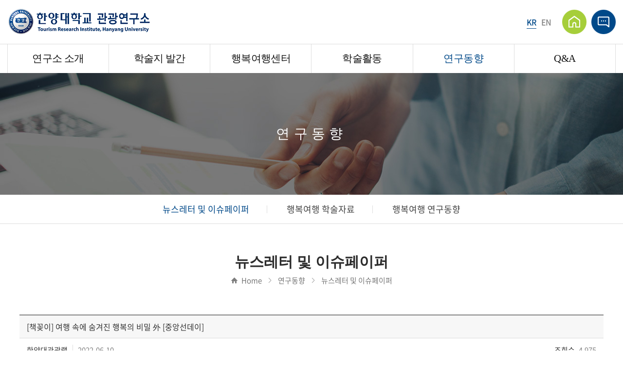

--- FILE ---
content_type: text/html; charset=UTF-8
request_url: http://www.hytourism.co.kr/sub/sub05_01.php?mNum=5&sNum=1&boardid=boardfh1&mode=view&idx=15&goPage=&g_idx=
body_size: 15355
content:
<!DOCTYPE html>
<html lang="ko">
<head>
	<meta charset="utf-8">
	<meta http-equiv="X-UA-Compatible" content="IE=Edge">
	<meta name="format-detection" content="telephone=no">
	<meta content="width=device-width,initial-scale=1.0,minimum-scale=1.0,maximum-scale=1.0,user-scalable=no" name="viewport">
	<!-- <meta name="viewport" id="viewport" content="width=1280"> -->
	
		
		<meta name="subject" content="한양대 관광연구소">
	<meta name="description" content="">
	<meta name="keywords" content="">
    <title>한양대 관광연구소</title>

	<meta property="og:url"	content="http://hytourism.co.kr">
	<meta property="og:type" content="website">
	<meta property="og:title" content="한양대 관광연구소">
	<meta property="og:description"	content="">
	<meta property="og:image" content="http://hytourism.co.kr/images/sns_link.png">
	<link rel="canonical" href="http://hytourism.co.kr">

	<link rel="stylesheet" type="text/css" href="/css/notosanskr.css">
	<link rel="stylesheet" type="text/css" href="/css/SpoqaHanSans-kr.css">
	
	<link rel="stylesheet" type="text/css" href="/css/slick.css">
	<link rel="stylesheet" type="text/css" href="/css/style.css">

	<script type="text/javascript" src="/js/jquery-1.11.1.min.js"></script>
	<script type="text/javascript" src="/js/jquery.easing.1.3.js"></script>
	<script type="text/javascript" src="/js/jquery.gnb.js"></script>
	<script type="text/javascript" src="/js/slick.js"></script>

	<script type="text/javascript" src="/fancybox/lib/jquery.mousewheel-3.0.6.pack.js"></script>
	<script type="text/javascript" src="/fancybox/source/jquery.fancybox.pack.js?v=2.1.5"></script>
	<link rel="stylesheet" type="text/css" href="/fancybox/source/jquery.fancybox.css?v=2.1.5" media="screen">
	
	<script type="text/javascript" src="/js/jquery.js"></script>
</head>
<body id="sub" >
<div id="skipToContent">
		<a href="#contentArea">본문 바로가기</a>
		<a href="#gnb">주메뉴 바로가기</a>
</div>
<div id="wrapper"> 
	<!-- // header -->
  <div id="header">
		<div class="header-pc"><!-- pc header : s -->
			<div class="global">
				<div class="contain">
					<div class="row">
						<h1 class="site-logo">
							<a href="/index.php"><img src="/images/common/logo.png" alt=""></a>
						</h1>
						<div class="util-box">
              <div class="langauge">
                <ul>
                  <li class="active"><a href="/index.php">KR</a></li>
                  <li><a href="/en/index.php">EN</a></li>
                </ul>                
              </div>
              <div class="util">
                <ul>
                  <li><a href="/index.php"><img src="/images/common/icon_util1.png" alt=""></a></li>
                  <li><a href="/sub/sub06_01.php"><img src="/images/common/icon_util2.png" alt=""></a></li>
                </ul>
              </div>
						</div>
					</div>
				</div>
			</div>
			<div class="gnb-wrap">			
				<div class="contain">
					<div class="clearfix">
						<div id="gnb" class="gnb">
							<h2 class="hide">주메뉴</h2>
							<ul>
								<li><a href="/sub/sub01_01.php">연구소 소개</a>
									<div class="submenu">
										<ul>
											<li><a href="/sub/sub01_01.php">목적 및 연혁</a></li>
											<li><a href="/sub/sub01_02.php">조직 및 연구 분야</a></li>
											<li><a href="/sub/sub01_05.php">연구소장</a></li>
											<li><a href="/sub/sub01_03.php">연구위원 소개</a></li>
											<li><a href="/sub/sub01_06.php">연구진 소개</a></li>
											<li><a href="/sub/sub01_04.php">연구소 정관</a></li>
										</ul>
									</div>
								</li>
								<li><a href="/sub/sub02_01.php">학술지 발간</a>
									<div class="submenu">
										<ul>
											<li><a href="/sub/sub02_01.php">논문투고 안내</a></li>
											<li><a href="/sub/sub02_02.php">심사규정</a></li>
											<li><a href="https://hytourism.jams.or.kr">Jams 바로가기</a></li>
											<li><a href="/sub/sub02_04.php">논문 검색</a></li>
										</ul>
									</div>
								</li>
								<li><a href="/sub/sub03_01.php">행복여행센터</a>
									<div class="submenu">
										<ul>
											<li><a href="/sub/sub03_01.php">행복여행센터 소개</a></li>
											<li><a href="/sub/sub03_02.php">연구위원 소개</a></li>
											<li><a href="/sub/sub03_03.php">연구내용</a></li>
											<li><a href="/sub/sub03_04.php">연구 성과</a></li>
										</ul>
									</div>
								</li>
								<li><a href="/sub/sub04_01.php">학술활동</a>
									<div class="submenu">
										<ul>
											<li><a href="/sub/sub04_01.php">콜로키움</a></li>
											<li><a href="/sub/sub04_02.php">학술대회</a></li>
											<li><a href="/sub/sub04_03.php">세미나</a></li>
											<li><a href="/sub/sub04_04.php">학술용역</a></li>
										</ul>
									</div>
								</li>
								<li><a href="/sub/sub05_01.php">연구동향</a>
									<div class="submenu">
										<ul>
											<li><a href="/sub/sub05_01.php">뉴스레터 및 이슈페이퍼</a></li>
											<li><a href="/sub/sub05_02.php">행복여행 학술자료</a></li>
											<li><a href="/sub/sub05_03.php">행복여행 연구동향</a></li>
										</ul>
									</div>
								</li>
								<li><a href="/sub/sub06_01.php">Q&amp;A</a>
									<div class="submenu"></div>
								</li>
							</ul>
						</div>
						<script type="text/javascript">
							jQuery(document).ready(function(){	
								jQuery('#gnb').gnb({ d1: 5 });
							});
						</script>
					</div>
				</div>
			</div>
			<div class="submenu_bg"></div>

		</div><!-- pc header : e -->
		
		<!-- mobile header : s -->
		<div class="moblie-header">
			<div class="m-top">
				<div class="moblie-logo">
					<a href="/index.php"><img src="/images/common/logo.png" alt=""></a>
				</div>
				<a href="#" id="btn-menu" class="open-m-menu"><span>메뉴</span></a>
			</div>
			
			<div class="mobile-navigation" id="mobile-menu">
				<nav class="nav-menu">
					<h2 class="hide">주메뉴</h2>
					<ul>
						<li><a href="/sub/sub01_01.php">연구소 소개</a>
							<div class="submenu">
								<ul>
									<li><a href="/sub/sub01_01.php">목적 및 연혁</a></li>
									<li><a href="/sub/sub01_02.php">조직 및 연구 분야</a></li>
									<li><a href="/sub/sub01_05.php">연구소장</a></li>
									<li><a href="/sub/sub01_03.php">연구위원 소개</a></li>
									<li><a href="/sub/sub01_04.php">연구소 정관</a></li>
								</ul>
							</div>
						</li>
						<li><a href="/sub/sub02_01.php">학술지 발간</a>
							<div class="submenu">
								<ul>
									<li><a href="/sub/sub02_01.php">논문투고 안내</a></li>
									<li><a href="/sub/sub02_02.php">심사규정</a></li>
									<li><a href="https://hytourism.jams.or.kr">Jams 바로가기</a></li>
									<li><a href="/sub/sub02_04.php">논문 검색</a></li>
								</ul>
							</div>
						</li>
						<li><a href="/sub/sub03_01.php">행복여행센터</a>
							<div class="submenu">
								<ul>
									<li><a href="/sub/sub03_01.php">행복여행센터 소개</a></li>
									<li><a href="/sub/sub03_02.php">연구위원 소개</a></li>
									<li><a href="/sub/sub03_03.php">연구내용</a></li>
									<li><a href="/sub/sub03_04.php">연구 성과</a></li>
								</ul>
							</div>
						</li>
						<li><a href="/sub/sub04_01.php">학술활동</a>
							<div class="submenu">
								<ul>
									<li><a href="/sub/sub04_01.php">콜로키움</a></li>
									<li><a href="/sub/sub04_02.php">학술대회</a></li>
									<li><a href="/sub/sub04_03.php">세미나</a></li>
									<li><a href="/sub/sub04_04.php">학술용역</a></li>
								</ul>
							</div>
						</li>
						<li><a href="/sub/sub05_01.php">연구동향</a>
							<div class="submenu">
								<ul>
									<li><a href="/sub/sub05_01.php">뉴스레터 및 이슈페이퍼</a></li>
									<li><a href="/sub/sub05_02.php">행복여행 학술자료</a></li>
									<li><a href="/sub/sub05_03.php">행복여행 연구동향</a></li>
								</ul>
							</div>
						</li>
						<li><a href="/sub/sub06_01.php">Q&amp;A</a></li>
					</ul>
				</nav>
        <div class="langauge ver-mobile">
          <ul>
            <li class="active"><a href="/index.php">KR</a></li>
            <li><a href="/en/index.php">EN</a></li>
          </ul>                
        </div>
				<button type="button" id="menuClose" class="menu-close"><span>메뉴 레이어 닫기</span></button>
			</div>
		</div>
		<!-- mobile header : e -->

	</div>
	<!-- header //-->
<div id="container">
	<div class="sub-visual bg5">
	<div class="cell">
		<div class="tit">연구동향</div>
	</div>
</div>
<div class="lnb-wrap">
	<div class="contain">
		<div class="lnb">
			<ul>
				<li class="active"><a href="../sub/sub05_01.php">뉴스레터 및 이슈페이퍼</a></li>
				<li class=""><a href="../sub/sub05_02.php">행복여행 학술자료</a></li>
				<li class=""><a href="../sub/sub05_03.php">행복여행 연구동향</a></li>
			</ul>
		</div>
	</div>
</div>	<div id="contArea">
		<div class="sub-title">
			<h2>뉴스레터 및 이슈페이퍼</h2>
			<div class="page-path">
				<span class="home"></span>Home<span class="arrow"></span>연구동향<span class="arrow"></span>뉴스레터 및 이슈페이퍼
			</div>
		</div>
		<div class="real-cont">
		<!--// content -->
			<style link rel="/css/style.css"></style>
<script type="text/javascript" src="/common/js/Newcalendar.js"></script>
<script type="text/javascript" src="/common/js/common.js"></script>
<script src="http://dmaps.daum.net/map_js_init/postcode.v2.js"></script>
<script type="text/javascript" src="/module/board/md5.js"></script>
<script type="text/javascript" src="/module/board/jquery.kcaptcha.js"></script>
<script language="javascript">
function download(boardid,b_idx,idx){
obj = window.open("/module/board/download.php?boardid="+boardid+"&b_idx="+b_idx+"&idx="+idx,"download","width=100,height=100,menubars=0, toolbars=0");
}
</script>
<script type="text/javascript">
function openFileLayer(){
	var fileLayer = document.getElementById("fileLayer");
	if(fileLayer.style.display !='block') {
		fileLayer.style.display = 'block';
	}else{
		fileLayer.style.display = 'none';
	}
	return false
}
</script>
<div class="board-view">
	<div class="head">
		<h3 class="tit">[책꽂이] 여행 속에 숨겨진 행복의 비밀 外 [중앙선데이] </h3>
		
		<div class="info">
			<span class="name"><strong>한양대관광랩</strong></span>
			<span class="date">2022-06-10</span>
			<span class="hit"><strong>조회수</strong> 4,975</span>
		</div>
		
				
	</div>
	<div class="body">
		

			
	<p><b><span style="font-size: 14pt;">[중앙선데이] [책꽂이] 여행 속에 숨겨진 행복의 비밀 </span></b><span style="font-size: 18.6667px;"><b>外&nbsp;</b></span></p><p><br></p><p><img src="/uploaded/webedit/2206/fdd6ed885644ae545a6b5d07872fb936_1654834713_4357.jpg" title="fdd6ed885644ae545a6b5d07872fb936_1654834713_4357.jpg"></p><p><br></p><p><b><span style="font-size: 12pt;">여행 속에 숨겨진 행복의 비밀(권장욱</span><span style="font-size: 12pt;">·이훈 지음, 박영사)</span></b></p><p><br style="clear:both;"><span style="font-size: 11pt;">﻿모퉁이를 돌면 무엇이 있을까. 이런 우연과 불확실성은 여행의 힘이요 행복으로의 여정.&nbsp;</span></p><p><span style="font-size: 11pt;">행복을 가로막는 '쾌락적응'은 여행 앞에서 꼼짝 못 한다.&nbsp;</span></p><p><span style="font-size: 11pt;">행복을 따라가다 보면 누군가 불행해지기 마련.&nbsp;</span></p><p><span style="font-size: 11pt;">그런데 여행은 모두가 행복해질 수 있는 방법이라고, 책을 함께 낸 스승과 제자가 말한다.&nbsp;</span></p><p><br></p><p><br></p><p>자세한 내용은 아래의 링크를 확인해주시기 바랍니다.&nbsp;</p><p><span style="font-size: 9pt;">링크:&nbsp;<a href="https://www.joongang.co.kr/article/25076669#home"><span style="font-size: 9pt;">https://www.joongang.co.kr/article/25076669#home</span></a>&nbsp;</span></p>
	</div>
</div>
<div class="buttons">
	<div class="fr">
		<a href="/sub/sub05_01.php?mNum=5&sNum=1&boardid=boardfh1&mode=list&sk=&sw=&offset=&category=&goPage=&g_idx=" class="btn-pack medium" title="목록">목록</a>
			</div>
</div>
<div class="prev_next">
	<dl class="prev">
		<dt>이전글</dt>
		<dd>
		<a href="/sub/sub05_01.php?mNum=5&sNum=1&boardid=boardfh1&mode=view&idx=14&goPage=&g_idx=" title="“여행의 행복은 ‘우연’과 ‘불확실성’에서 나온다” [시사저널]">“여행의 행복은 ‘우연’과 ‘불확실성’에서 나온다” [시사저널]</a>		</dd>
	</dl>
	<dl class="next">
		<dt>다음글</dt>
		<dd><a href="/sub/sub05_01.php?mNum=5&sNum=1&boardid=boardfh1&mode=view&idx=16&goPage=&g_idx=" title="\'붕괴된 관광 시스템, \'신뢰\' 기반으로 회복해야\' [시사저널]">'붕괴된 관광 시스템, '신뢰' 기반으로 회복해야' [시사저널]</a></dd>
	</dl>
</div>
<!-- 뷰페이지 //-->

		<!-- content //-->
		</div>
	</div>
</div>

	<div class="f-family-bnr">
		<div class="contain">
			<ul class="familyBSlide">
				<li><a href="#" class="con"><img src="/images/common/f_bnr1.jpg" alt=""></a></li>	
				<li><a href="#" class="con"><img src="/images/common/f_bnr2.jpg" alt=""></a></li>	
				<li><a href="#" class="con"><img src="/images/common/f_bnr3.jpg" alt=""></a></li>	
				<li><a href="#" class="con"><img src="/images/common/f_bnr4.jpg" alt=""></a></li>	
				<li><a href="#" class="con"><img src="/images/common/f_bnr5.jpg" alt=""></a></li>	
				<li><a href="#" class="con"><img src="/images/common/f_bnr6.jpg" alt=""></a></li>	
			</ul>
		</div>
	</div>
	
	<!--// footer -->
	<div id="footer">
		<h2 class="hide">하단영역</h2>

		<div class="contain">
			<div class="comp-info">
				<div class="row">
					<img src="/images/common/f_logo.png" class="f-logo" alt="">
					<address class="address-1">
						<div class="strong">한양대 관광연구소</div>
						04763 서울시 성동구 왕십리로 222 한양대학교 사회과학관 413호 <br>
						Tel : 02-2220-1516 &nbsp; &nbsp; &nbsp; Fax : 02-2220-1241 &nbsp; &nbsp; &nbsp; E-mail : tourlab@hanyang.ac.kr
					</address>
					<address class="address-2">
						<div class="strong">인문사회 행복 여행 센터</div>
						04763 서울시 성동구 왕십리로 222 한양대학교 사회과학관 212호 <br>
						Tel :  02-2220-1242 &nbsp; &nbsp; &nbsp; E-mail : tourlab@hanyang.ac.kr
					</address>
				</div>
			</div>
		</div>

		<div class="copy">COPYRIGHT &copy; 2020한양대학교 관광연구소. ALL RIGHTS RESERVED.<br>
		<span style="opacity:0">designed by <a href="http://www.website.co.kr" target="_blank" style="opacity:0">website.co.kr</a></span></div>

	</div>
	<!-- footer //-->
</div>
</body>
</html>

--- FILE ---
content_type: text/css
request_url: http://www.hytourism.co.kr/css/style.css
body_size: 160
content:
@charset "utf-8";

@import url("basic.css");
@import url("layout.css");
@import url("board.css");
@import url("doc.css");
@import url("responsive.css");


--- FILE ---
content_type: text/css
request_url: http://www.hytourism.co.kr/css/doc.css
body_size: 7883
content:
@charset "utf-8";

/* sub-common : s */
.contents-wrap {margin:0 0 45px;}
.contents-wrap:last-child {margin-bottom:0;}
.contents-wrap .title-box {margin:0 0 6px;}
.contents-wrap .title-box h3 {padding:0 0 0 30px;position:relative;font-size:18px;font-weight:400;line-height:28px;letter-spacing:-0.03em;color:#242424;}
.contents-wrap .title-box h3 .t-icon {display:block;width:20px;height:20px;position:absolute;left:0;top:4px;background:#004989;
	border-top:20px solid #1998cd;
	border-right:20px solid transparent;
}
.contents-wrap .contents-box {font-size:16px;font-weight:300;line-height:22px;letter-spacing:-0.03em;color:#686868;}
.contents-wrap .contents-box .letter-box {padding:0 0 0 30px;margin:0 0 10px;}
.contents-wrap .contents-box .letter-box:last-child {margin-bottom:0;}
.contents-wrap .contents-box .list-box {margin:0 0 20px;}
.contents-wrap .contents-box .list-box:last-child {margin-bottom:0;}
.contents-wrap .contents-box .list-box ul {}
.contents-wrap .contents-box .list-box ul li {padding:0 0 0 10px;margin:0 0 4px;text-indent:-10px;}
.contents-wrap .contents-box .list-box ul li:last-child {margin-bottom:0;}
.contents-wrap .contents-box .table-conetnts {}
.contents-wrap .contents-box .table-conetnts table {width:100%;border-collapse:collapse;border-top:2px solid #717171;}
.contents-wrap .contents-box .table-conetnts table thead tr th {font-size:16px;font-weight:400;line-height:24px;padding:12px 10px;letter-spacing:-0.03em;color:#454545;background:#fafbfb;border:1px solid #ddd;}
.contents-wrap .contents-box .table-conetnts table tbody tr th {font-size:16px;font-weight:400;line-height:24px;padding:12px 0  12px 70px;letter-spacing:-0.03em;color:#454545;background:#fafbfb;border:1px solid #ddd;}
.contents-wrap .contents-box .table-conetnts table tbody tr td {font-size:16px;font-weight:300;line-height:24px;padding:12px 30px;letter-spacing:-0.03em;color:#686868;border:1px solid #ddd;}

.contents-wrap .contents-box .table-conetnts table thead tr th:first-child,
.contents-wrap .contents-box .table-conetnts table tbody tr th:first-child,
.contents-wrap .contents-box .table-conetnts table tbody tr td:first-child {border-left:0;}
.contents-wrap .contents-box .table-conetnts table thead tr th:last-child,
.contents-wrap .contents-box .table-conetnts table tbody tr th:last-child,
.contents-wrap .contents-box .table-conetnts table tbody tr td:last-child {border-right:0;}

/* .table-box {overflow:auto;}
.table-box::-webkit-scrollbar { -webkit-appearance: none; }
.table-box::-webkit-scrollbar:vertical { width: 12px; }
.table-box::-webkit-scrollbar:horizontal { height: 12px; }
.table-box::-webkit-scrollbar-thumb { background-color: rgba(0, 0, 0, .5); border-radius: 10px; border: 2px solid #ffffff; }
.table-box::-webkit-scrollbar-track { border-radius: 10px; background-color: #ffffff; } */

.gray-wrapper {padding:39px;border:1px solid #ddd;background:#fafbfb;}
.agreement-letter {}
.agreement-letter dl {margin:0 0 33px;font-size:16px;}
.agreement-letter dl:last-child {margin-bottom:0;}
.agreement-letter dl dt {line-height:28px;color:#242424;}
.agreement-letter dl dd {line-height:28px;color:#686868;padding:0 0 0 5px;}
.agreement-letter dl dd>ul{}
.agreement-letter dl dd>ul>li {padding:0 0 0 20px;text-indent:-20px;}
.agreement-letter dl dd>ul>li>ul {padding:0 0 0 5px;}
.agreement-letter dl dd>ul>li>ul>li {padding:0 0 0 20px;text-indent:-20px;}

/* sub-common : e */

/* 학술지 발간 */
.sub-inner-container {border:1px solid #ddd;padding:39px;}
.sub-inner-container.ty2 {border:0;padding:0;}
.sub-inner-container .ps-noti {font-size:16px;font-weight:300;line-height:25px;letter-spacing:-0.03em;color:#686868;}
.sub-inner-container .title {margin:0 0 15px;}
.sub-inner-container .title h4 {text-align:center;font-size:20px;font-weight:500;line-height:30px;letter-spacing:-0.03em;color:#004989;}
.sub-inner-container .contents-box {font-size:16px;font-weight:300;line-height:25px;letter-spacing:-0.03em;color:#686868;}
.sub-inner-container .contents-box .article-box {margin:0 0 20px;}
.sub-inner-container .contents-box .article-box:last-child {margin-bottom:0;}
.sub-inner-container .contents-box .article-box .tit {}
.sub-inner-container .contents-box .article-box .tit h5 {font-size:18px;font-weight:400;line-height:28px;letter-spacing:-0.03em;color:#242424;}
.sub-inner-container .contents-box .article-box .contents {}
.sub-inner-container .contents-box .article-box .contents .letter {padding:0 0 0 17px;font-size:16px;font-weight:300;line-height:25px;letter-spacing:-0.03em;color:#686868;}
.sub-inner-container .contents-box .article-box .contents .letter p {}
.sub-inner-container .contents-box>p {margin:0 0 25px;}
.sub-inner-container .contents-box>p:last-child {margin-bottom:0;}
.list-letter-box {margin:0 0 33px;}
.list-letter-box:last-child {margin-bottom:0;}
.list-letter-box>ul {}
.list-letter-box>ul>li {padding:0 0 0 18px;text-indent:-18px;margin:0 0 25px;}
.list-letter-box>ul>li:last-child {margin-bottom:0;}
.list-letter-box>ul>li>ul {padding:0 0 0 18px;}
.list-letter-box>ul>li>ul>li {}

.doc-down {text-align:center;}
.doc-down a {display:inline-block;text-decoration:none;vertical-align:top;font-size:16px;font-weight:400;line-height:20px;padding:15px 20px;letter-spacing:-0.03em;color:#fff;background:#004989;}

.sub-inner-container .table-box {margin:0 0 33px;}
.sub-inner-container .table-box:last-child {margin-bottom:0;}
.sub-inner-container .table-box table {width:100%;border-collapse:collapse;}
.sub-inner-container .table-box table thead tr th {font-size:16px;font-weight:400;line-height:28px;padding:10px;letter-spacing:-0.03em;color:#454545;background:#f5f5f5;border:1px solid #ddd;}
.sub-inner-container .table-box table tbody tr td {font-size:16px;font-weight:300;line-height:28px;padding:10px 15px;letter-spacing:-0.03em;color:#686868;border:1px solid #ddd;}
.sub-inner-container .table-box table tbody tr th {font-size:16px;font-weight:400;line-height:28px;padding:10px 15px;letter-spacing:-0.03em;color:#454545;background:#f5f5f5;border:1px solid #ddd;border-left:0;}
.sub-inner-container .table-box table thead tr th:first-child,
.sub-inner-container .table-box table tbody tr td:first-child {border-left:0}
.sub-inner-container .table-box table thead tr th:last-child,
.sub-inner-container .table-box table tbody tr td:last-child {border-right:0;}
.dis-in-bk {text-align:left;padding:0 0 0 30px;}

.gray-box-contents {border:1px solid #ddd;background:#fafbfb;padding:25px 30px;margin:0 0 35px;}
.gray-box-contents:last-child {margin-bottom:0;}
.gray-box-contents .tit {}
.gray-box-contents .tit h3 {font-size:18px;font-weight:400;line-height:24px;color:#004989;margin:0 0 5px;}
.gray-box-contents .letter {}
.gray-box-contents .letter p {font-size:16px;font-weight:300;line-height:28px;letter-spacing:-0.03em;color:#686868;}
.gray-box-contents .letter p.style-2 {font-size:17px;font-weight:400;line-height:26px;color:#454545;}









/*  */



/* 사이트맵 */
.sitemap {overflow:hidden;}
.sitemap .row {*zoom:1; margin:0 -6px;}
.sitemap .row:after {content:" "; display:block; clear:both;}
.sitemap dl {float:left; width:16.6666%; padding:0 6px; box-sizing:border-box;}
.sitemap dl dt {border:1px solid #ddd; padding:10px 0; background:#f4f4f4; line-height:1.3em; text-align:center; font-size:16px; font-weight:500; color:#444; margin:0 0 5px 0;}
.sitemap dl dd {border-bottom:1px dotted #ccc;}
.sitemap dl dd a {display:block; padding:9px 0 9px 26px; color:#555; font-size:15px; line-height:22px; background:url("../images/sub/dot.gif") 10px 17px no-repeat;}
.sitemap dl dd ul {background:#f4f4f4; padding:8px 0;}
.sitemap dl dd ul li a {display:block; background:none; font-size:14px; font-weight:200; line-height:20px; padding:2px 0 2px 15px; text-decoration:none;}

--- FILE ---
content_type: text/css
request_url: http://www.hytourism.co.kr/css/responsive.css
body_size: 10589
content:
@media (max-width: 1890px) {

}


@media (max-width: 1643px) {

}
@media (max-width: 1620px) {


}
@media (max-width: 1600px) {

}
@media (max-width: 1400px) {
	.header-pc .contain {padding:0 15px;}
}
@media (max-width: 1300px) {
	#mainSlide .slick-arrow {display:none !important;}
	.viela-rel .visual-text {font-size:30px;line-height:1.6em;}
	.slick-dots {bottom:30px;}

}
@media (max-width: 1260px) {
	.table-box {overflow:auto;}
	.table-box::-webkit-scrollbar { -webkit-appearance: none; }
	.table-box::-webkit-scrollbar:vertical { width: 12px; }
	.table-box::-webkit-scrollbar:horizontal { height: 12px; }
	.table-box::-webkit-scrollbar-thumb { background-color: rgba(0, 0, 0, .5); border-radius: 10px; border: 2px solid #ffffff; }
	.table-box::-webkit-scrollbar-track { border-radius: 10px; background-color: #ffffff; }
}

@media (max-width: 1080px) {
	.table-box {overflow:auto;}
	.table-box::-webkit-scrollbar { -webkit-appearance: none; }
	.table-box::-webkit-scrollbar:vertical { width: 12px; }
	.table-box::-webkit-scrollbar:horizontal { height: 12px; }
	.table-box::-webkit-scrollbar-thumb { background-color: rgba(0, 0, 0, .5); border-radius: 10px; border: 2px solid #ffffff; }
	.table-box::-webkit-scrollbar-track { border-radius: 10px; background-color: #ffffff; }

	.gnb>ul>li>a {font-size:18px;line-height:1.6em;padding:10px 5px;}
	.gnb .submenu ul li a {font-size:14px;line-height:1.8em;}
	.sub-visual {height:180px;}
	.sub-visual .cell .tit {font-size:22px;line-height:1.6em;}
	.lnb-wrap .lnb ul li a {font-size:16px;line-height:1.8em;padding:10px;}
	#contArea {padding:30px 0 40px;}
	.sub-title {margin-bottom:30px;}
	.sub-title h2 {font-size:26px;line-height:1.6em;margin:0 0 5px;}
	.page-path {font-size:13px;line-height:1.6em;}
	.page-path span.arrow {margin-right:5px;margin-left:5px;}
	.real-cont {padding:0 15px;}

	.contents-wrap .contents-box,
	.sub-inner-container .contents-box {font-size:14px;line-height:1.6em;}
	.contents-wrap .title-box h3 {padding:0 0 0 20px;font-size:17px;line-height:1.5em;}
	.contents-wrap .title-box h3 .t-icon {width:15px;height:15px;border-top-width:15px;border-right-width:15px;top:5px;}
	.contents-wrap .contents-box .letter-box {padding:0 0 0 20px;}

	.contents-wrap .contents-box .table-conetnts table thead tr th,
	.sub-inner-container .table-box table thead tr th  {font-size:15px;line-height:1.5em;padding:7px 5px;}
	.contents-wrap .contents-box .table-conetnts table tbody tr th,
	.sub-inner-container .table-box table tbody tr th {padding:7px 5px;width:120px;text-align:center;font-size:15px;line-height:1.5em;padding:7px 5px;}
	.contents-wrap .contents-box .table-conetnts table tbody tr td,
	.sub-inner-container .table-box table tbody tr td {font-size:14px;line-height:1.5em;padding:7px 5px;}

	.association-member-view .top {padding-bottom:20px;}
	.association-member-view .top .photo-zone {float:left;width:30%;}
	.association-member-view .top .photo-zone .imgbox {width:100%;height:0;padding-bottom:120.61403508%;}
	.association-member-view .top .info {width:70%;}

	.association-member-view .top .info .name {font-size:28px;line-height:1.5em;margin:0 0 10px;}
	.association-member-view .top .info .list ul {margin:0 0 10px;}
	.association-member-view .top .info .list ul li {font-size:14px;line-height:1.5em;padding:1px 0 1px 8px;}
	.association-member-view .top .info .list ul li:before {width:2px;height:2px;left:0;top:10px;}

	.association-member-view .detail-section {padding:10px 0;}
	.association-member-view .detail-section .tit {font-size:17px;line-height:1.5em;margin:0 0 2px;}
	.association-member-view .detail-section .tit:before {top:6px;}
	.association-member-view .detail-section .detail-contents {font-size:14px;line-height:1.6em;}

	.contents-wrap {margin:0 0 20px;}
	.gray-wrapper {padding:10px;}
	.agreement-letter dl {margin:0 0 15px;}
	.agreement-letter dl dt,
	.sub-inner-container .contents-box .article-box .tit h5,
	.gray-box-contents .tit h3 {font-size:16px;line-height:1.4em;}
	.agreement-letter dl dd,
	.sub-inner-container .contents-box .article-box .contents .letter,
	.sub-inner-container .ps-noti,
	.gray-box-contents .letter p,
	.gray-box-contents .letter p.style-2 {font-size:14px;line-height:1.5em;}

	.inner-nav {margin:0 0 1px;}
	.inner-nav ul li {width:33.3333% !important;margin-bottom:-1px;}
	.inner-nav ul li a {font-size:15px;line-height:1.5em;padding:10px;}

	.sub-inner-container {padding:10px;}
	.sub-inner-container .title h4 {font-size:18px;line-height:1.6em;}

	.list-letter-box>ul>li {margin:0 0 12px;}

	.board-list.mobile {margin:0 -15px;}
	.board-search .total-page {float:none;margin:0 0 10px;}
	.board-search .search {float:none;width:100%;}
	.board-search .search form {display:block;}
	.board-search .search form:after {content:"";display:block;clear:both;}
	.board-search .select {float:left;width:100px;}
	.board-search .btn-pack {float:right;width:90px;}
	.board-search .input {float:left;width:calc(100% - 200px);margin:0 5px;}
	.gray-box-contents {padding:10px;}

	.contents-box .imgbox {overflow:auto;}
	.contents-box .imgbox::-webkit-scrollbar { -webkit-appearance: none; }
	.contents-box .imgbox::-webkit-scrollbar:vertical { width: 12px; }
	.contents-box .imgbox::-webkit-scrollbar:horizontal { height: 12px; }
	.contents-box .imgbox::-webkit-scrollbar-thumb { background-color: rgba(0, 0, 0, .5); border-radius: 10px; border: 2px solid #ffffff; }
	.contents-box .imgbox::-webkit-scrollbar-track { border-radius: 10px; background-color: #ffffff; }
	.contents-box .imgbox img {min-width:1000px;}

	.gallery-list ul {margin:0 -10px;}
	.gallery-list ul li {width:50%;padding:0 10px;margin:0 0 20px;}
	.gallery-list ul li:nth-child(3n+1) {clear:none;}
	.gallery-list ul li:nth-child(2n+1) {clear:left;}
	.gallery-list .con {font-size:14px;line-height:1.5em;}

}

@media (max-width: 890px) {
	.association-member-list ul {margin:0 -10px;}
	.association-member-list ul li {width:50%;padding:0 10px;margin:0 0 20px;}
	.association-member-list ul li:nth-child(3n+1) {clear:none;}
	.association-member-list ul li:nth-child(2n+1) {clear:left;}
	.association-member-list .top {padding:0 0 10px;}
	.association-member-list .top .simple-info .jop-class {font-size:14px;line-height:1.4em;}
	.association-member-list .top .simple-info .name {font-size:26px;line-height:1.4em;}
	.association-member-list .top .simple-info .specialty dl {font-size:14px;line-height:1.5em;}
	.association-member-list .detail {padding:5px 0;}
	.association-member-list .detail dl {font-size:14px;line-height:1.6em;}
}

@media (max-width: 800px) {
	.header-pc{display:none !important;}
	.moblie-header {display:block !important;}



}
@media (max-width: 900px) {

}
@media (max-width: 670px) {
	.pc {display:none !important;}
	.mobile {display:block !important;}

	.sub-visual.bg1 {background-image:url("../images/common/msub_visual1.jpg");}
	.sub-visual.bg2 {background-image:url("../images/common/msub_visual2.jpg");}
	.sub-visual.bg3 {background-image:url("../images/common/msub_visual3.jpg");}
	.sub-visual.bg4 {background-image:url("../images/common/msub_visual4.jpg");}
	.sub-visual.bg5 {background-image:url("../images/common/msub_visual5.jpg");}
	.sub-visual.bg6 {background-image:url("../images/common/msub_visual6.jpg");}

	.sub-visual {height:120px;}
	.slick-dots {bottom:5px;}
	.viela-rel .visual-text {font-size:17px;line-height:1.5em;}

	.inner-nav ul li {width:50% !important;}
	.inner-nav ul li a {font-size:14px;line-height:1.5em;padding:5px;}

	.main-notice-warp {padding:30px 15px;}
	.main-content .title-box {padding:0 0 5px;margin:0 0 25px;}
	.main-content .title-box h2 {font-size:26px;line-height:1.6em;}
	.main-content .title-box:after {width:80px;height:2px;}
	.main-notice-warp .contents-box .row {margin:0;}
	.main-notice-warp .contents-box .row .col-2 {float:none;width:100%;padding:0;margin:0 0 30px;}
	.main-notice-warp .contents-box .row .col-2:last-child {margin-bottom:0;}
	.main-notice-warp .board-zone .tit h3 {font-size:17px;line-height:1.5em;}
	.main-notice-warp .board-zone .list ul li {font-size:14px;line-height:1.6em;padding:10px 5px;}
	.main-notice-warp .board-zone .list ul li span.date {font-size:13px;}
	.main-notice-warp .board-zone a.more {font-size:12px;}

	.main-gallery-warp {margin:0;padding:30px 15px;}
	.mainGallerySlide li a.con .tit {font-size:15px;line-height:1.5em;}
	.mainGallerySlide li a.con .thumb {padding-bottom:144%;}
	.main-fotbnr-wrap .dis-t {height:140px;}
	.main-fotbnr-wrap .tit {font-size:21px;line-height:1.5em;margin:0 0 10px;}
	.main-fotbnr-wrap a {font-size:14px;line-height:33px;width:140px;}

	.f-family-bnr {padding:30px 15px;}
	.f-family-bnr .familyBSlide li a.con img {max-width:95%;max-height:95%}

	#footer .contain {padding:0 15px;}
	.f-logo {float:none;display:block;margin:0 0 15px;}
	#footer address {float:none;display:block;margin:0 0 10px;}
	#footer address.address-1 {margin:0 0 10px;}
	#footer .comp-info {font-size:12px;line-height:1.4em;}
	#footer .comp-info .strong {font-size:15px;line-height:1.5em;margin:0 0 3px;}
	#footer .copy {font-size:12px;line-height:1.3em;padding:10px 15px;}

	.lnb-wrap .lnb ul li a {font-size:14px;line-height:1.4em;padding:5px 10px;}

	.association-member-list ul {margin:0;}
	.association-member-list ul li {float:none;width:100%;padding:0;margin:0 0 15px;}
	.association-member-list ul li:nth-child(2n+1) {clear:none;}
	.association-member-list ul li .con {padding:10px;}

	/* bbs */

	.board-write {margin:0 -15px}
	.board-write .group.content {padding:5px;}
	.board-write .group.content textarea {width:100% !important;}
	.board-view {margin:0 -15px;}
	.board-view .head .files {padding:5px 15px 0;}
	.board-view .head .tit {font-size:15px;}
	.board-view .head .info {font-size:14px;}
	.prev_next {margin:0 -15px;}
	.prev_next dl {padding:4px 0;}
	.prev_next dt {font-size:14px;}
	.prev_next dd {font-size:14px}
	.input.date {width:calc(50% - 35px) !important;}
	.board-password {width:100%;}
	
	.paginate {margin:20px 0;}
	.paginate a, .paginate strong {width:27px;height:27px;line-height:25px;font-size:11px;}

	.mailform {margin:0 -15px;}
	.mailform table tbody th {padding:10px;font-size:14px;}
	.mailform table tbody td {padding:10px;font-size:12px;}

	.form-agree {margin:20px 0;}
	.form-agree dt {margin-bottom:30px;}
	.form-agree .btn {top:22px;}


}

@media (max-width: 555px) {

}
@media (max-width: 600px) {
}
